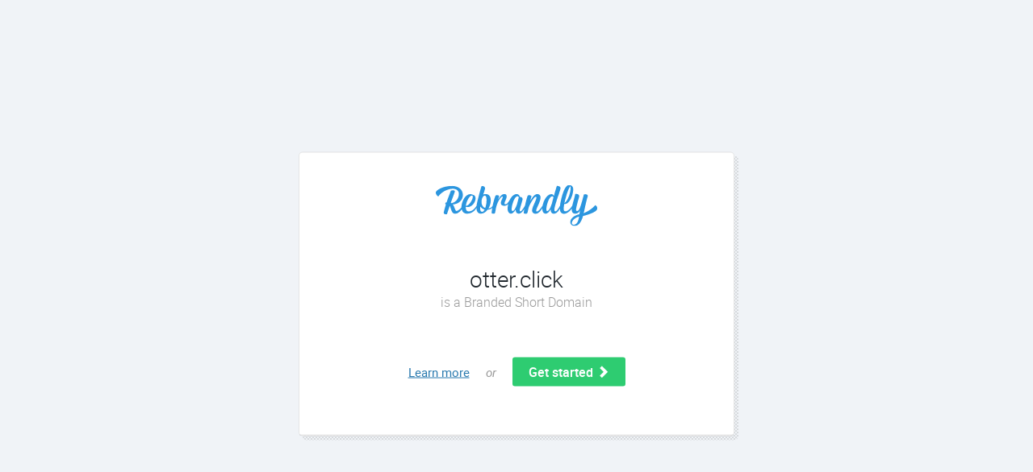

--- FILE ---
content_type: image/svg+xml
request_url: https://custom.rebrandly.com/img/logo-blue.svg
body_size: 5057
content:
<?xml version="1.0" encoding="utf-8"?>
<!-- Generator: Adobe Illustrator 18.0.0, SVG Export Plug-In . SVG Version: 6.00 Build 0)  -->
<!DOCTYPE svg PUBLIC "-//W3C//DTD SVG 1.1//EN" "http://www.w3.org/Graphics/SVG/1.1/DTD/svg11.dtd">
<svg version="1.1" id="Layer_1" xmlns="http://www.w3.org/2000/svg" xmlns:xlink="http://www.w3.org/1999/xlink" x="0px" y="0px"
	 viewBox="0 0 471.1 119.3" style="enable-background:new 0 0 471.1 119.3;" xml:space="preserve">
<style type="text/css">
	.st0{fill:#2C96DF;}
</style>
<path class="st0" d="M465.1,59.1c0,0-10.2,13.7-33.3,23.2l1.2-5.7c8.5-40.5,10.6-41.7,10.6-44.7c0-2.5-2.7-4.5-6-4.7
	c-2.4-0.1-5.3,0.3-5.3,0.3s-0.4,2-0.7,2.8c0,0-1.6,5.8-3.7,14.1C422,63.2,419.4,76,412.2,76c-2,0-2.8-1.5-2.8-4.2
	c0-4.3,2.8-14.7,5.4-24.4c1.6-6,4-11.6,3.7-15.4c-0.6-6.8-11.6-5.6-11.6-5.6s-0.2,1.6-0.6,3.8c-2,9.5-5.9,20.7-8,30.4
	c-4.7,7.7-12.8,16.2-19.8,16.2c-3.7,0-5.3-2.2-5.3-7c0-3.4,0.7-8.4,1.7-14c16.1,1.3,26.2-27.3,26.2-42.5c0-7.4-2.4-9.5-5.8-11.1
	c-0.9-1.1-2.9-2.2-5.3-2.2c-12.1,0-19.9,23.3-24.8,45.4c-1.3,5.4-2.2,10.6-2.7,15.4c-3.6,6.1-9.1,16.2-13.7,16.2
	c-1.9,0-2.7-1.7-2.7-4.6c0-12.8,17.7-55.5,17.9-62.7c0.2-7.2-10.5-6.5-10.5-6.5s-0.8,1.8-1,2.6c-2,6.1-5,16-7.8,26.4
	c-1.2-2.6-3.3-5.3-6.9-5.3c-12.9,0-23.2,17.8-26.1,33.5c0,0.1-0.1,0.1-0.1,0.2c-1.6,2.2-10.8,16.8-16.6,16.8c-1.5,0-2.1-0.9-2.1-2.3
	c0-6.7,12.9-25.8,12.9-38.3c0-4.1-2-10-9.8-10c-6.9,0-13.7,8.1-19.1,18.4l-0.7-0.2l3.2-12.7c0,0-3.6-2.5-6.8-2.5
	c-2.1,0-4.2,0.9-4.9,2.9c-2.9,8.5-5.4,18.3-7.4,27.9c0,0,0,0,0,0C253.8,71.2,249.7,77,246.9,77c-1.2,0-1.9-1.1-1.9-2.8
	c0-5.3,4.6-17.2,8.2-31.2c0.1-0.6,0.1-1.1,0.1-1.7c0-4.1-4-6.4-7.3-6.4h-0.8c-0.3-3.4-3.6-8.2-8.9-8.2c-8.2,0-15.4,7.2-20.2,16.5
	c-0.2,0.3-0.3,0.5-0.5,0.9c-2.3,4.3-7.7,12.4-12.1,12.4c-2,0-3.1-0.9-3.1-2.4c0-3.9,6.4-14.1,6.4-20.3c0-4.7-1.9-7.2-6.8-7.2
	c-6.5,0-12.3,6.2-17.1,14.7l-0.7-0.3l2.9-9c0,0-3.4-2.1-6.5-2.1c-2.3,0-4.4,0.9-5,2.8c-3.2,9.2-6,19.7-7.9,28.7
	c-3.2,5-7.7,6.7-12.1,7.2c4.4-7.3,6.9-16.1,6.9-23.7c0-10-4.4-18.1-14.7-18.1c-2.8,0-5.4,0.5-7.4,1c0,0,5.1-13.9,5.4-17.5
	c0.3-3.1-2.7-6.3-5.8-6.6c-2.9-0.3-4.5-0.2-4.5-0.2s-0.9,3.1-1.4,4.5c-1.7,5.3-3.3,11.1-10.5,39c-1.3,5.1-2.2,9.7-2.6,13.8
	c-3.5,4.6-10.2,16.3-22.8,16.3c-8.2,0-8.8-8.4-8.8-13.2c1.7,0.4,3.5,0.7,5,0.7c14.1,0,23.6-14.9,23.6-25.5c0-5.4-2.5-9.6-8.1-10.2
	c-1.6-1.1-4.6-1.9-7.6-1.9c-13.9,0-25.4,21.3-25.4,37.7c0,0.2,0,0.4,0,0.6C70.7,70.3,64.5,75.8,60.6,76c-4.6-0.4-5-11.4-11-19
	c8.7-0.7,15.4-3.6,20.1-7.8C76,44,79,36.7,79,29.6C79,14.3,66.6,3.2,47.6,3.2c0,0,0,0,0,0c0,0,0,0,0,0c-29.2,0-46.7,13.2-47.4,18
	c-0.6,3.9,1,6.8,2.7,8.7c1.9,2.6,4.4,3.9,4.4,3.9s1.6-2.4,2.6-3.4C13,27.1,16.9,23.3,22,20c1.4-0.8,11-6.5,21.5-8.2
	c2-0.3,4.5-0.5,7.1-0.5c4,0.2,7.9,1.2,11.3,3.6c0.9,0.7,5.1,4.5,5.4,9.6c0,0,0,0,0,0c0,0.5,0,1.1,0,1.6c0,5.9-1.8,11.6-5,16.4
	c-3.8,5.2-9.3,9.2-16.3,10.9c-0.7-0.4-1.5-1-2.2-1.3c0.4-1.1,0.7-2.1,1.1-3.2l3.2-8.6c1.9-5.1,3.8-10,5.5-15
	c0.6-1.8,1.3-3.7,1.8-5.5c0.9-3-2.1-3.7-4.4-3.9c-0.4,0-0.7,0-1.1,0c-2.7,0.1-6,1-6,1c-4.6,13.1-9.3,23.9-12.4,33.7
	c-2.6,0.7-3.8,2.1-3.8,3.6c0,0.5,0.1,1,0.4,1.5c0.2,0.5,0.6,1,1.3,1.5c-2.1,7.3-6.3,21.1-6.3,23.8c0,3,2.8,4.5,5.4,4.5
	c1.1,0,3.9-0.2,3.9-0.2s0-0.1,0.1-0.2c0,0,0.1,0,0.1,0s5.3-15.8,8.2-24.4C45.2,71,46.1,80,51.9,82.8c1.3,0.7,2.9,1.1,4.9,1.1
	c7.6,0,14.1-6.4,19-13c1.6,7.4,6.4,12.7,15.4,12.7c12.9,0,21.5-6.9,27.5-16.5c0.2,11.3,5.1,16.5,13,16.5c7.7,0,14.3-4.6,19.4-11.4
	c5.4-0.3,10.1-2.1,13.6-5.2c-0.9,5.1-1.4,9.3-1.4,11.9c0,1.7,0.1,3.8,0.1,3.8s2.2,1.1,5,1.1c2.3,0,4.5-1.2,4.9-3.6l2.1-11.7
	c3.5-18.7,14.3-34.4,18.9-34.4c0.9,0,1.3,0.6,1.3,1.3c0,3.4-5.8,10.8-5.8,16.9c0,6.6,5,8.5,10.4,8.5c4.2,0,8.1-2.1,11.2-4.9
	c-1.2,4.4-1.8,8.7-1.8,12.7c0,8.6,3.1,15,10.2,15c4.2,0,9.3-4.7,13.7-12.3c-0.1,0.8-0.1,1.5-0.1,2.1c0,8.3,4.9,10.2,9,10.2
	c6.4,0,12-7.1,15.9-13.3c-0.4,2-0.7,3.9-1,5.8c-0.5,2.9-0.5,6.5-0.5,6.5s2.9,1.4,5.7,1.4c2.5,0,4.9-1.2,5.4-3.6
	c0.4-2.4,2.1-10.4,2.8-13.2c2.2-8.5,16-32.8,20.9-32.8c1.5,0,2.1,1.2,2.1,2.6c0,7.4-12.7,27.4-12.7,37.3c0,6.6,5,9.7,10.4,9.7
	c8.2,0,15.4-9.3,19.5-16.1c0,0.3,0,0.6,0,0.8c0,8.6,3.1,15,10.2,15c4.5,0,9.8-5,14.3-13c-0.1,0.7-0.1,1.3-0.1,1.7
	c0,6.6,3.1,11.4,8.4,11.4c9.6,0,15-8.2,18.5-15.3c0.2,9.3,3.4,15.6,12.1,15.6c8.7,0,17.5-8.1,22.9-15.7c-0.1,1.3-0.2,2.6-0.2,3.8
	c0,7,2.7,11.6,10.6,11.6c5.6,0,10.1-3.4,13.5-9.4c-0.8,3.9-1.6,7.6-2.1,10.9c-14.5,3.5-26.4,11.3-26.4,23.4
	c0,6.1,6.1,10.8,12.6,10.8c9.5,0,18.6-8,24.7-29.1c21.3-5,37.6-12.8,40.2-17.9C472.3,67.8,471.1,61,465.1,59.1z M393.2,4.4
	c0.3,1.3,0.4,3,0.4,4.7c0,12.9-7.4,36.8-18.2,44C379.6,33,388.5,5.6,393.2,4.4z M105.7,31.1c2,0,2.3,1.9,2.3,3.6
	c0,8.6-11.3,26-19.1,26c-0.4,0-0.7,0-1.1-0.1C89.3,47.5,98.1,31.1,105.7,31.1z M135.5,78.3c-4.4,0-6.1-3.9-6.1-10
	c0-1.7,0.1-3.4,0.4-5.4c3.1,4.2,7.3,7.5,12.6,8.7C140.4,75.6,138.1,78.3,135.5,78.3z M144.2,67.3c-7.8-2.7-10.8-10.3-10.8-17.9
	c0-9.6,4.5-18.2,9.8-18.2c3.6,0.2,5,5.7,5,12.8C148.3,51.3,146.7,60.4,144.2,67.3z M237.8,53.3c-3.3,12.3-9.2,22.7-14.1,22.7
	c-1.6,0-2.3-2.1-2.3-5.4c0-11.6,8.1-37.4,17-37.4c3.2,0,3.6,2.3,3.6,4.2L237.8,53.3z M339.5,51.8c-4,13.2-9.2,24.3-14.5,24.3
	c-1.6,0-2.3-2.1-2.3-5.4c0-11.6,8.1-37.4,17-37.4c2.9,0,3.6,2,3.7,3.4C342,41.9,340.6,47.1,339.5,51.8z M402,115.9
	c-0.5,0-0.9,0-1.3-0.1c-2-1-3.6-2.4-3.6-4.9c0-8.8,13-17.2,21-18.6C417,99.6,414.5,115.9,402,115.9z"/>
</svg>
